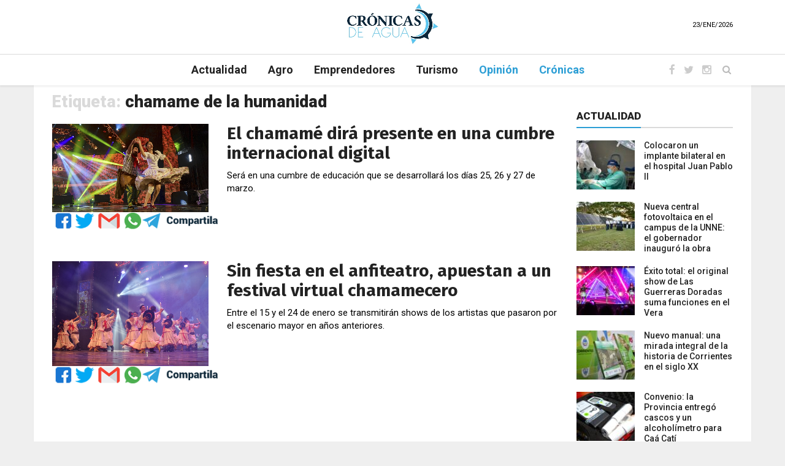

--- FILE ---
content_type: text/html; charset=UTF-8
request_url: https://cronicasdeagua.com/etiquetas/chamame-de-la-humanidad/
body_size: 53804
content:
<!doctype html>
<html>
<head>
  <meta charset="utf-8">
  <title>Crónicas del agua</title>
  <meta name='robots' content='max-image-preview:large' />
<link rel='dns-prefetch' href='//maps.googleapis.com' />
<link rel='dns-prefetch' href='//fonts.googleapis.com' />
<link rel='dns-prefetch' href='//s.w.org' />
<link rel='stylesheet' id='wp-block-library-css'  href='https://cronicasdeagua.com/wp-includes/css/dist/block-library/style.min.css?ver=711c6fc3d640520a2b0703489506a1d7' type='text/css' media='all' />
<link rel='stylesheet' id='bootstrap-css'  href='https://cronicasdeagua.com/wp-content/themes/cronicas-de-agua/plugins/bootstrap/css/bootstrap.min.css?ver=1.0' type='text/css' media='all' />
<link rel='stylesheet' id='font-awesome-css'  href='https://cronicasdeagua.com/wp-content/themes/cronicas-de-agua/plugins/font-awesome/css/font-awesome.min.css?ver=1.0' type='text/css' media='all' />
<link rel='stylesheet' id='customizer-css'  href='https://cronicasdeagua.com/wp-content/themes/cronicas-de-agua/css/customizer.css?ver=1.0' type='text/css' media='all' />
<link rel='stylesheet' id='style-css'  href='https://cronicasdeagua.com/wp-content/themes/cronicas-de-agua/style.css?ver=711c6fc3d640520a2b0703489506a1d7' type='text/css' media='all' />
<link rel='stylesheet' id='roboto-css'  href='https://fonts.googleapis.com/css?family=Roboto%3A100%2C300%2C300italic%2C400%2C400italic%2C500%2C700%2C700italic%2C900&#038;ver=711c6fc3d640520a2b0703489506a1d7' type='text/css' media='all' />
<link rel='stylesheet' id='noto-css'  href='https://fonts.googleapis.com/css?family=Noto+Serif%3A400%2C400italic%2C700%2C700italic&#038;ver=711c6fc3d640520a2b0703489506a1d7' type='text/css' media='all' />
<link rel='stylesheet' id='raleway-css'  href='https://fonts.googleapis.com/css?family=Raleway%3A900&#038;ver=711c6fc3d640520a2b0703489506a1d7' type='text/css' media='all' />
<link rel='stylesheet' id='fira-css'  href='https://fonts.googleapis.com/css?family=Fira+Sans%3A400%2C700&#038;ver=711c6fc3d640520a2b0703489506a1d7' type='text/css' media='all' />
<link rel='stylesheet' id='ralewayos-css'  href='https://fonts.googleapis.com/css?family=Fira+Sans%3A400%2C700%7COpen+Sans&#038;ver=711c6fc3d640520a2b0703489506a1d7' type='text/css' media='all' />
<link rel='stylesheet' id='addtoany-css'  href='https://cronicasdeagua.com/wp-content/plugins/add-to-any/addtoany.min.css?ver=1.15' type='text/css' media='all' />
<script type='text/javascript' src='https://cronicasdeagua.com/wp-content/themes/cronicas-de-agua/js/jquery-1.11.2.min.js?ver=1.11.2' id='jquery-js'></script>
<script type='text/javascript' src='https://cronicasdeagua.com/wp-content/plugins/add-to-any/addtoany.min.js?ver=1.1' id='addtoany-js'></script>
<script type='text/javascript' id='my_loadmore-js-extra'>
/* <![CDATA[ */
var misha_loadmore_params = {"ajaxurl":"https:\/\/cronicasdeagua.com\/wp-admin\/admin-ajax.php","posts":"{\"tag\":\"chamame-de-la-humanidad\",\"error\":\"\",\"m\":\"\",\"p\":0,\"post_parent\":\"\",\"subpost\":\"\",\"subpost_id\":\"\",\"attachment\":\"\",\"attachment_id\":0,\"name\":\"\",\"pagename\":\"\",\"page_id\":0,\"second\":\"\",\"minute\":\"\",\"hour\":\"\",\"day\":0,\"monthnum\":0,\"year\":0,\"w\":0,\"category_name\":\"\",\"cat\":\"\",\"tag_id\":224,\"author\":\"\",\"author_name\":\"\",\"feed\":\"\",\"tb\":\"\",\"paged\":0,\"meta_key\":\"\",\"meta_value\":\"\",\"preview\":\"\",\"s\":\"\",\"sentence\":\"\",\"title\":\"\",\"fields\":\"\",\"menu_order\":\"\",\"embed\":\"\",\"category__in\":[],\"category__not_in\":[],\"category__and\":[],\"post__in\":[],\"post__not_in\":[],\"post_name__in\":[],\"tag__in\":[],\"tag__not_in\":[],\"tag__and\":[],\"tag_slug__in\":[\"chamame-de-la-humanidad\"],\"tag_slug__and\":[],\"post_parent__in\":[],\"post_parent__not_in\":[],\"author__in\":[],\"author__not_in\":[],\"suppress_filters\":false,\"ignore_sticky_posts\":false,\"cache_results\":true,\"update_post_term_cache\":true,\"lazy_load_term_meta\":true,\"update_post_meta_cache\":true,\"post_type\":\"\",\"posts_per_page\":8,\"nopaging\":false,\"comments_per_page\":\"50\",\"no_found_rows\":false,\"order\":\"DESC\"}","current_page":"1","max_page":"1"};
/* ]]> */
</script>
<script type='text/javascript' src='https://cronicasdeagua.com/wp-content/themes/cronicas-de-agua/js/myloadmore.js?ver=711c6fc3d640520a2b0703489506a1d7' id='my_loadmore-js'></script>
<script type='text/javascript' id='my_loadmore_tag-js-extra'>
/* <![CDATA[ */
var misha_loadmore_params_tag = {"ajaxurl":"https:\/\/cronicasdeagua.com\/wp-admin\/admin-ajax.php","posts":"{\"tag\":\"chamame-de-la-humanidad\",\"error\":\"\",\"m\":\"\",\"p\":0,\"post_parent\":\"\",\"subpost\":\"\",\"subpost_id\":\"\",\"attachment\":\"\",\"attachment_id\":0,\"name\":\"\",\"pagename\":\"\",\"page_id\":0,\"second\":\"\",\"minute\":\"\",\"hour\":\"\",\"day\":0,\"monthnum\":0,\"year\":0,\"w\":0,\"category_name\":\"\",\"cat\":\"\",\"tag_id\":224,\"author\":\"\",\"author_name\":\"\",\"feed\":\"\",\"tb\":\"\",\"paged\":0,\"meta_key\":\"\",\"meta_value\":\"\",\"preview\":\"\",\"s\":\"\",\"sentence\":\"\",\"title\":\"\",\"fields\":\"\",\"menu_order\":\"\",\"embed\":\"\",\"category__in\":[],\"category__not_in\":[],\"category__and\":[],\"post__in\":[],\"post__not_in\":[],\"post_name__in\":[],\"tag__in\":[],\"tag__not_in\":[],\"tag__and\":[],\"tag_slug__in\":[\"chamame-de-la-humanidad\"],\"tag_slug__and\":[],\"post_parent__in\":[],\"post_parent__not_in\":[],\"author__in\":[],\"author__not_in\":[],\"suppress_filters\":false,\"ignore_sticky_posts\":false,\"cache_results\":true,\"update_post_term_cache\":true,\"lazy_load_term_meta\":true,\"update_post_meta_cache\":true,\"post_type\":\"\",\"posts_per_page\":8,\"nopaging\":false,\"comments_per_page\":\"50\",\"no_found_rows\":false,\"order\":\"DESC\"}","current_page":"1","max_page":"1"};
/* ]]> */
</script>
<script type='text/javascript' src='https://cronicasdeagua.com/wp-content/themes/cronicas-de-agua/js/myloadmore_tag.js?ver=711c6fc3d640520a2b0703489506a1d7' id='my_loadmore_tag-js'></script>
<script type='text/javascript' id='my_loadmore_cronicas-js-extra'>
/* <![CDATA[ */
var misha_loadmore_params_cronicas = {"ajaxurl":"https:\/\/cronicasdeagua.com\/wp-admin\/admin-ajax.php","posts":"{\"tag\":\"chamame-de-la-humanidad\",\"error\":\"\",\"m\":\"\",\"p\":0,\"post_parent\":\"\",\"subpost\":\"\",\"subpost_id\":\"\",\"attachment\":\"\",\"attachment_id\":0,\"name\":\"\",\"pagename\":\"\",\"page_id\":0,\"second\":\"\",\"minute\":\"\",\"hour\":\"\",\"day\":0,\"monthnum\":0,\"year\":0,\"w\":0,\"category_name\":\"\",\"cat\":\"\",\"tag_id\":224,\"author\":\"\",\"author_name\":\"\",\"feed\":\"\",\"tb\":\"\",\"paged\":0,\"meta_key\":\"\",\"meta_value\":\"\",\"preview\":\"\",\"s\":\"\",\"sentence\":\"\",\"title\":\"\",\"fields\":\"\",\"menu_order\":\"\",\"embed\":\"\",\"category__in\":[],\"category__not_in\":[],\"category__and\":[],\"post__in\":[],\"post__not_in\":[],\"post_name__in\":[],\"tag__in\":[],\"tag__not_in\":[],\"tag__and\":[],\"tag_slug__in\":[\"chamame-de-la-humanidad\"],\"tag_slug__and\":[],\"post_parent__in\":[],\"post_parent__not_in\":[],\"author__in\":[],\"author__not_in\":[],\"suppress_filters\":false,\"ignore_sticky_posts\":false,\"cache_results\":true,\"update_post_term_cache\":true,\"lazy_load_term_meta\":true,\"update_post_meta_cache\":true,\"post_type\":\"\",\"posts_per_page\":8,\"nopaging\":false,\"comments_per_page\":\"50\",\"no_found_rows\":false,\"order\":\"DESC\"}","current_page":"1","max_page":"1"};
/* ]]> */
</script>
<script type='text/javascript' src='https://cronicasdeagua.com/wp-content/themes/cronicas-de-agua/js/myloadmore_cronicas.js?ver=711c6fc3d640520a2b0703489506a1d7' id='my_loadmore_cronicas-js'></script>
<link rel="https://api.w.org/" href="https://cronicasdeagua.com/wp-json/" /><link rel="alternate" type="application/json" href="https://cronicasdeagua.com/wp-json/wp/v2/tags/224" />
<script data-cfasync="false">
window.a2a_config=window.a2a_config||{};a2a_config.callbacks=[];a2a_config.overlays=[];a2a_config.templates={};a2a_localize = {
	Share: "Share",
	Save: "Save",
	Subscribe: "Subscribe",
	Email: "Email",
	Bookmark: "Bookmark",
	ShowAll: "Show all",
	ShowLess: "Show less",
	FindServices: "Find service(s)",
	FindAnyServiceToAddTo: "Instantly find any service to add to",
	PoweredBy: "Powered by",
	ShareViaEmail: "Share via email",
	SubscribeViaEmail: "Subscribe via email",
	BookmarkInYourBrowser: "Bookmark in your browser",
	BookmarkInstructions: "Press Ctrl+D or \u2318+D to bookmark this page",
	AddToYourFavorites: "Add to your favorites",
	SendFromWebOrProgram: "Send from any email address or email program",
	EmailProgram: "Email program",
	More: "More&#8230;",
	ThanksForSharing: "Thanks for sharing!",
	ThanksForFollowing: "Thanks for following!"
};

a2a_config.num_services = 6;
a2a_config.prioritize = ["twitter","facebook","whatsapp","telegram","facebook_messenger","google_gmail"];
(function(d,s,a,b){a=d.createElement(s);b=d.getElementsByTagName(s)[0];a.async=1;a.src="https://static.addtoany.com/menu/page.js";b.parentNode.insertBefore(a,b);})(document,"script");
</script>

<!-- This site is using AdRotate v5.8.21 to display their advertisements - https://ajdg.solutions/ -->
<!-- AdRotate CSS -->
<style type="text/css" media="screen">
	.g { margin:0px; padding:0px; overflow:hidden; line-height:1; zoom:1; }
	.g img { height:auto; }
	.g-col { position:relative; float:left; }
	.g-col:first-child { margin-left: 0; }
	.g-col:last-child { margin-right: 0; }
	.g-1 { margin:0px width:100%; max-width:728px; height:100%; max-height:90px; }
	.g-1 { margin:0px;  width:100%; max-width:728px; height:100%; max-height:90px; }
	.g-2 { margin:0px width:100%; max-width:540px; height:100%; max-height:90px; }
	.g-3 { margin:0px width:100%; max-width:540px; height:100%; max-height:90px; }
	.g-4 { margin:0px width:100%; max-width:728px; height:100%; max-height:90px; }
	.g-5 { margin:0px width:100%; max-width:540px; height:100%; max-height:90px; }
	.g-6 { margin:0px width:100%; max-width:540px; height:100%; max-height:90px; }
	.g-7 { margin:0px;  width:100%; max-width:728px; height:100%; max-height:90px; }
	.g-8 { margin:0px width:100%; max-width:540px; height:100%; max-height:90px; }
	.g-10 { margin:0px width:100%; max-width:728px; height:100%; max-height:90px; }
	.g-9 { margin:0px width:100%; max-width:540px; height:100%; max-height:90px; }
	.g-11 { margin:0px width:100%; max-width:728px; height:100%; max-height:90px; }
	@media only screen and (max-width: 480px) {
		.g-col, .g-dyn, .g-single { width:100%; margin-left:0; margin-right:0; }
	}
</style>
<!-- /AdRotate CSS -->

		<style type="text/css" id="wp-custom-css">
			/*

.featured-header{
	margin:0!important;
	padding:0!important;
}

.featured-med{
	height: 230px;
-webkit-backface-visibility: hidden;
-webkit-perspective: 1000;
-webkit-transform: scale(1);
	position: relative;
background: #000;
overflow: hidden;
width: 100%;
}

/*

/* cooreccion en imagen */
/*
.featured-big a img{
	width:100%;
	height:auto;
}

.destacado-box-text-container-3,
.destacado-box-text-container-1,
.destacado-box-text-container,
.destacado-box-text-container-chico{
	z-index: 100;
	background-color:rgba(5,5,5,.8);
	
}

.destacado-box-text-container-3 h2,
.destacado-box-text-container-1 h2,
.destacado-box-text-container-chico h2,
.destacado-box-text-container h2{
	padding:10px;
	bottom: 0px;
	position:absolute;
	margin-bottom:0;
	background-color:rgba(5,5,5,.8);
	z-index:12;
	width:100%;
	color:#ffffff;
}

.destacado-box-text-container-3 h2,
.destacado-box-text-container-chico h2{
	font-size:1.2em;
}


.destacado-box-text-container-chico p{
	font-size:1em;
	line-height:1.2em;
}

.destacado-box-text-container p{
	font-size:1.2em;
	line-height:1.4em;
	
}

.destacado-box-text-container-1 p{
	position: relative;
	font-size:1.2em;
	line-height:1.4em;
}


.destacado-box-text-container-3 p{
	position: relative;
}

.destacado-box-text-container-3 p,
.destacado-box-text-container-1 p,
.destacado-box-text-container-chico p,
.destacado-box-text-container p{
	padding:0 10px 10px 10px;
	bottom: 0px;
	color: #ffffff;
	opacity:0;
	
}*/


/* inicia la magia del hover */
/*
.featured-med:hover .destacado-box-text-container-3,
.featured-big:hover .destacado-box-text-container-1,
.featured-small:hover .destacado-box-text-container-chico,
.featured-big:hover .destacado-box-text-container{
	position:absolute;
	bottom:0px;
}

.featured-med:hover .destacado-box-text-container-3 p,
.featured-big:hover .destacado-box-text-container-1 p,
.featured-small:hover .destacado-box-text-container-chico p,
.featured-big:hover .destacado-box-text-container p{
	opacity:1;
}

.featured-med:hover .destacado-box-text-container-3 h2,
.featured-big:hover .destacado-box-text-container-1 h2,
.featured-small:hover .destacado-box-text-container-chico h2,
.featured-big:hover .destacado-box-text-container h2{
	position:relative;
	background-color:transparent;
}
*/
/* fin la magia del hover */




/*
.image-overlay{
	display:none;
}

.omega {
    padding-right: 12px!important;
}
*/

/* rearmando efectos home */
/*
.featured-big .featured-header{
	padding: 0;
}*/
/* aparición */

/*
.featured-big:hover .destacado-box-text-container{
bottom: 0px!important;
}

.destacado-box-text-container {
	position: absolute;
	bottom: -169px;
	left: 0;
	right: 0;
	-o-transition: all .6s;
	 -moz-transition: all .6s;
	 -webkit-transition: all .6s;
	 -ms-transition: all .6s;
	 transition: all .6s;
	background-color:red;
	}

.destacado-box-text-container h2{
 padding:15px;
  margin:0;
  background: rgba(51, 51, 51, 0.8);
 color: #fff;
}*/

/* inicio codigo moreyra */
/*destacado*/
/*
.destacado-box {
	overflow: hidden;
}

.destacado-box img {
 -o-transition: all .8s;
  -moz-transition: all .8s;
  -webkit-transition: all .8s;
  -ms-transition: all .8s;
  transition: all .8s;
  margin:0 auto;
}

.destacado-box:hover img {
	opacity: 0.6;
	-o-transform: scale(1.25);
	 -moz-transform: scale(1.25);
	 -webkit-transform: scale(1.25);
	 -ms-transform: scale(1.25);
	 transform: scale(1.25);
	}
	
.destacado-box-text-container-chico {
	position: absolute;
	bottom: -84px;
	left: 0;
	right: 0;
	-o-transition: all .6s;
	 -moz-transition: all .6s;
	 -webkit-transition: all .6s;
	 -ms-transition: all .6s;
	 transition: all .6s;
	}
	
.destacado-box-text {
	background: rgba(51, 51, 51, 0.8);
	color: #fff;
	text-align: justify;
	padding: 0 20px 20px 20px;
	font-size: 1.3em;
	line-height: normal;
}

.destacado-box-text-chico {
	background: rgba(51, 51, 51, 0.8);
	color: #fff;
	text-align: justify;
	padding: 10px;
	font-size: 1em;
	line-height: normal;
}

.destacado-box:hover .destacado-box-text-container{
 bottom: 0;
  }
  
.destacado-box:hover .destacado-box-text-container-chico{
 bottom: 0;
  }
  


.destacado-box-text-container-chico h2{
 padding:10px;
	background: rgba(51, 51, 51, 0.8);
  color: #fff;
 font-size:1.2em;
}

.destacado-box-text p {
	text-align: center;
	margin: 0;
	padding: 5px 20px;
	font-size: 21px;
	line-height: 32px;
	cursor: pointer;
}

.destacado-box-text-chico p {
	text-align: center;
	margin: 0;
	padding: 5px 20px;
	font-size: 21px;
	line-height: 32px;
	cursor: pointer;
}
*/
/* fin codigo moreyra */ 
/*
.featured-header{
	padding:0;
}



.destacado-box-text-container-1{
    bottom: -85px!important;
    position: absolute;
  background: rgba(51, 51, 51, 0.8);
}

.destacado-box-text-container-chico {
    bottom: -62px!important;
    -o-transition: all .2s;
    -moz-transition: all .2s;
    -webkit-transition: all .6s;
    -ms-transition: all .2s;
    transition: all .2s;
}

.destacado-box-text-container-3 h2{
    bottom: -85px!important;
    position: absolute;
  background: rgba(51, 51, 51, 0.8);
}

.destacado-box-text-container-3 h2{
	font-size:27px;
	line-height:29px;
}

.destacado-box-text-container-1 h2{
	padding: 15px 15px 0px 15px;
	color: #fff;
}

.destacado-box-text-container-1 p {
	padding: 15px;
  font-size:1.1em;
	line-height:1.15em;
 color: #fff;
}
 
.destacado-box-text-container-1 h2,
.destacado-box h2,
.destacado-box-text-container-chico h2{
	margin:0;
	opacity:1!important;
	filter: alpha(opacity=100);
	-moz-opacity:1;
	-khtml-opacity: 1;
}
.destacado-box-text-container-1 p,
.destacado-box p,
.destacado-box-text-container-chico p{
	opacity:1!important;
	filter: alpha(opacity=100);
	-moz-opacity:1;
	-khtml-opacity: 1;
}


.destacado-box-text-chico{
	padding-top:0!important;
}

.destacado-box:hover img {
    opacity: 0.6;
    -o-transform: scale(1)!important;
    -moz-transform: scale(1)!important;
    -webkit-transform: scale(1)!important;
    -ms-transform: scale(1)!important;
    transform: scale(1)!important;
}

.destacado-box:hover .destacado-box-text-container-chico {
    bottom: 0!important;
}
*/

	.aviso-video{
		width: 728px;
		height: 90px;
	}

	.columna-lateral video,
	.aviso-video video{
		display: block;
		margin: auto;
		height: auto;
		max-height: 100%;
	}
	.columna-lateral{

	}

.a2a_more { display: none !important; }

a.addtoany_share img {
	width: 85%;
}

.header-big .main-wrapper,
.header-style3 .main-wrapper {
    padding-top: 120px;
}

.main-body{
	margin-top: 30px;
}
.main-content{
    margin-top: 0px;
}

.parallax-wrapper .page-header {
    margin-top: 150px;
}

.extracto-cronica{
	margin: 10px auto!important;
}

.logo-nuevo img{
	max-width: 150px;
}

.widget {
    margin-bottom: 20px;
}

.mm-menu.mm-theme-dark {
  background: #0D283B;
}

.mm-listview li a{
	color:#ffffff!important;
}

.contenedor-cuerpo{
    padding-top: 0!important;
}


.imagen-sola {
    margin: 10px auto;

}

@media (max-width: 767px) {
  .page-wrapper, 
  .page-wrapper .parallax-wrapper, 
  .page-wrapper .parallax-box{
    height: 200px;
  }

	.parallax-wrapper .page-header {
    margin-top: 145px;
		font-size: .9em !important;
		line-height: 1.1em;
	}
	
	.mid-wrapper {
    margin: 5px auto;
	}
/*	
	.header-big .main-wrapper {
    padding-top: 0px;
	}
	*/
	.yotu-videos .post-content ul {
    margin-left: 0px !important;
}
	
}
@media (max-width: 600px) {
	#wpadminbar {
  	  position: fixed;
	}
	
	.featured-cuatrocol-top{
		margin: 10px auto;
	}

	.parallax-wrapper .page-header {
    font-size: .9em !important;
    line-height: 1.1em;
	}
	
	.parallax-wrapper .post-title {
    font-size: 1.3em;
    line-height: 1.1em;
}
	
	
}		</style>
		
<!-- START - Open Graph and Twitter Card Tags 3.1.1 -->
 <!-- Facebook Open Graph -->
  <meta property="og:locale" content="es_ES"/>
  <meta property="og:site_name" content="Crónicas del agua"/>
  <meta property="og:title" content="chamame de la humanidad"/>
  <meta property="og:url" content="https://cronicasdeagua.com/etiquetas/chamame-de-la-humanidad/"/>
  <meta property="og:type" content="article"/>
  <meta property="og:description" content="Otro sitio realizado por Terciar.ar"/>
 <!-- Google+ / Schema.org -->
  <meta itemprop="name" content="chamame de la humanidad"/>
  <meta itemprop="headline" content="chamame de la humanidad"/>
  <meta itemprop="description" content="Otro sitio realizado por Terciar.ar"/>
  <!--<meta itemprop="publisher" content="Crónicas del agua"/>--> <!-- To solve: The attribute publisher.itemtype has an invalid value -->
 <!-- Twitter Cards -->
  <meta name="twitter:title" content="chamame de la humanidad"/>
  <meta name="twitter:url" content="https://cronicasdeagua.com/etiquetas/chamame-de-la-humanidad/"/>
  <meta name="twitter:description" content="Otro sitio realizado por Terciar.ar"/>
  <meta name="twitter:card" content="summary_large_image"/>
  <meta name="twitter:site" content="@cronicasdeagua"/>
 <!-- SEO -->
 <!-- Misc. tags -->
 <!-- is_tag -->
<!-- END - Open Graph and Twitter Card Tags 3.1.1 -->
	
  <meta name="keywords" content="Terciar.ar">
  <meta name="description" content="Crónicas del agua">
  <meta name="author" content="Crónicas del agua">
  <meta class="viewport" name="viewport" content="width=device-width, initial-scale=1.0">
  <meta http-equiv="X-UA-Compatible" content="IE=edge">
  <!-- Favicon -->
  <!--link rel="shortcut icon" href="img/favicon/favicon.ico" type="image/x-icon" />
  <link rel="apple-touch-icon" sizes="57x57" href="img/favicon/apple-touch-icon-57x57.png">
  <link rel="apple-touch-icon" sizes="60x60" href="img/favicon/apple-touch-icon-60x60.png">
  <link rel="apple-touch-icon" sizes="72x72" href="img/favicon/apple-touch-icon-72x72.png">
  <link rel="apple-touch-icon" sizes="76x76" href="img/favicon/apple-touch-icon-76x76.png">
  <link rel="apple-touch-icon" sizes="114x114" href="img/favicon/apple-touch-icon-114x114.png">
  <link rel="apple-touch-icon" sizes="120x120" href="img/favicon/apple-touch-icon-120x120.png">
  <link rel="apple-touch-icon" sizes="144x144" href="img/favicon/apple-touch-icon-144x144.png">
  <link rel="apple-touch-icon" sizes="152x152" href="img/favicon/apple-touch-icon-152x152.png">
  <link rel="apple-touch-icon" sizes="180x180" href="img/favicon/apple-touch-icon-180x180.png">
  <link rel="icon" type="image/png" href="img/favicon/favicon-16x16.png" sizes="16x16">
  <link rel="icon" type="image/png" href="img/favicon/favicon-32x32.png" sizes="32x32">
  <link rel="icon" type="image/png" href="img/favicon/favicon-96x96.png" sizes="96x96">
  <link rel="icon" type="image/png" href="img/favicon/android-chrome-192x192.png" sizes="192x192"-->

  <!-- Google Fonts -->
  <!--link href="http://fonts.googleapis.com/css?family=Roboto:100,300,300italic,400,400italic,500,700,700italic,900" rel="stylesheet" type="text/css">
  <link href="http://fonts.googleapis.com/css?family=Noto+Serif:400,400italic,700,700italic" rel="stylesheet" type="text/css">
  <link href="http://fonts.googleapis.com/css?family=Raleway:900" rel="stylesheet" type="text/css"-->
  
  <!--[if lt IE 9]>
    <script src="https://oss.maxcdn.com/libs/html5shiv/3.7.0/html5shiv.js"></script>
    <script src="https://oss.maxcdn.com/libs/respond.js/1.4.2/respond.min.js"></script>
  <![endif]-->
	<!-- inicio agregado adsence -->
<script async src="https://pagead2.googlesyndication.com/pagead/js/adsbygoogle.js"></script>
<script>
  (adsbygoogle = window.adsbygoogle || []).push({
    google_ad_client: "ca-pub-7874163318003185",
    enable_page_level_ads: true
  });
</script>
	<!-- fin agregado adsence -->
<style>
.timeContainer{
font-size: 11px;
float: right;
margin-top: -40px;
}
</style>
	
</head>
<body class="fixed-header">
<div id="main" class="header-big">
  <header class="header-wrapper clearfix">
	<div class="header-mid">
      <div class="container">
        <div class="mag-content">
          <div class="row">
            <div class="col-md-12">
              <div class="header-mid-wrapper text-center clearfix">
                <div class="mid-logo-wrapper">
                  <a class="logo-nuevo" href="https://cronicasdeagua.com" title="Crónicas de agua" rel="home">
                    <img src="https://cronicasdeagua.com/wp-content/uploads/2019/04/logo-cronicas-menu.jpg">
                  </a><!-- .logo -->
                  <!--<p class="logo-description">Fully Responsive Magazine Template</p> -->
				  <p class="logo-description">
                  <div class="timeContainer">
                     <div class="time">
                        <div id="timeLocation"></div>
                     </div>
                  </div>
                  </p>
                </div>
              </div>
            </div>
          </div>
        </div>
      </div>
    </div><!-- .header-mid -->
	
	<div class="header text-center" id="header">
      <div class="container">
        <div class="mag-content">
          <div class="row">
            <div class="col-md-12">
                          <!-- Mobile Menu Button -->
            <a class="navbar-toggle collapsed" id="nav-button" href="#mobile-nav">
              <span class="icon-bar"></span>
              <span class="icon-bar"></span>
              <span class="icon-bar"></span>
              <span class="icon-bar"></span>
            </a><!-- .navbar-toggle -->

            <!-- Main Nav Wrapper -->
            <nav class="navbar mega-menu">
              <a class="logo logo-nuevo-en-menu" href="https://cronicasdeagua.com" title="Crónicas de agua" rel="home">
                <img src="https://cronicasdeagua.com/wp-content/uploads/2019/04/logo-cronicas-menu.jpg">  
              </a><!-- .logo -->
              
              <!-- Navigation Menu -->
              <div class="navbar-collapse collapse">
                <ul class="nav navbar-nav">
                  <ul id="menu-menu-principal" class="nav navbar-nav"><li id="menu-item-212" class="nav-item menu-item menu-item-type-taxonomy menu-item-object-category menu-item-212"><a title="Actualidad" href="https://cronicasdeagua.com/secciones/actualidad/" class="nav-link">Actualidad</a></li>
<li id="menu-item-27" class="nav-item menu-item menu-item-type-taxonomy menu-item-object-category menu-item-27"><a title="Agro" href="https://cronicasdeagua.com/secciones/agro/" class="nav-link">Agro</a></li>
<li id="menu-item-29" class="nav-item menu-item menu-item-type-taxonomy menu-item-object-category menu-item-29"><a title="Emprendedores" href="https://cronicasdeagua.com/secciones/emprendedores/" class="nav-link">Emprendedores</a></li>
<li id="menu-item-31" class="nav-item menu-item menu-item-type-taxonomy menu-item-object-category menu-item-31"><a title="Turismo" href="https://cronicasdeagua.com/secciones/turismo/" class="nav-link">Turismo</a></li>
<li id="menu-item-218" class="nav-item menu-item menu-item-type-taxonomy menu-item-object-category menu-item-218"><a title="Opinión" href="https://cronicasdeagua.com/secciones/opinion/" class="nav-link">Opinión</a></li>
<li id="menu-item-32" class="nav-item menu-item menu-item-type-custom menu-item-object-custom menu-item-32"><a title="Crónicas" href="https://cronicasdeagua.com/cronicas" class="nav-link">Crónicas</a></li>
</ul>                  
                </ul><!-- .nav .navbar-nav -->
              </div><!-- .navbar-collapse -->              <!-- End Navigation Menu -->

              <div class="header-right">
                <div class="social-icons">
                  <a href="https://www.facebook.com/cronicasdeagua/" target="_blank" data-toggle="tooltip" data-placement="bottom" title="Facebook"><i class="fa fa-facebook fa-lg"></i></a>
                  <a href="https://twitter.com/cronicasdeagua " target="_blank" data-toggle="tooltip" data-placement="bottom" title="Twitter"><i class="fa fa-twitter fa-lg"></i></a>
                  <a href="https://www.instagram.com/cronicasdeaguaok/" target="_blank" data-toggle="tooltip" data-placement="bottom" title="Instagram"><i class="fa fa-instagram fa-lg"></i></a>
                  <!-- Only for Fixed Sidebar Layout -->
                  <a href="#" class="fixed-button navbar-toggle" id="fixed-button">
                    <i></i>
                    <i></i>
                    <i></i>
                    <i></i>
                  </a><!-- .fixed-button -->
                </div><!-- .social-icons -->
              </div><!-- .header-right -->

            </nav><!-- .navbar -->

            <div id="sb-search" class="sb-search">
              <form role="form" method="get" id="searchform" action="https://cronicasdeagua.com/">
                <input class="sb-search-input" placeholder="Texto para buscar..." type="text" value="" name="s" id="s">
                <input class="sb-search-submit" type="submit" value="">
                <span class="sb-icon-search fa fa-search" data-toggle="tooltip" data-placement="bottom" title="Search"></span>
              </form>
			  
			  
			  
            </div><!-- .sb-search -->            </div>
          </div>
        </div>
      </div>
    </div><!-- .header -->
	
	
    
  </header><!-- .header-wrapper -->	  <div class="container main-wrapper">
<!-- End Main Banner -->
    <div class="main-content mag-content clearfix">
	      <div class="row blog-content">
        <div class="col-md-9">
          <h3 class="tag-title">Etiqueta: <span>chamame de la humanidad</span></h3>
		  <div class=" tutorial_list">
            						<article class="simple-post simple-big clearfix">  
							<div class="simple-thumb">
								<a href="https://cronicasdeagua.com/el-chamame-dira-presente-en-una-cumbre-internacional-digital/"><img width="1004" height="565" src="https://cronicasdeagua.com/wp-content/uploads/2021/01/chamamee.jpg" class="img-responsive wp-post-image" alt="" loading="lazy" srcset="https://cronicasdeagua.com/wp-content/uploads/2021/01/chamamee.jpg 1004w, https://cronicasdeagua.com/wp-content/uploads/2021/01/chamamee-300x169.jpg 300w, https://cronicasdeagua.com/wp-content/uploads/2021/01/chamamee-768x432.jpg 768w" sizes="(max-width: 1004px) 100vw, 1004px" /></a>
							</div>
							<header>
								<h3><a href="https://cronicasdeagua.com/el-chamame-dira-presente-en-una-cumbre-internacional-digital/">El chamamé dirá presente en una cumbre internacional digital</a></h3>
								<p class="excerpt"><p>Será en una cumbre de educación que se desarrollará los días 25, 26 y 27 de marzo.</p>
<div class="addtoany_share_save_container addtoany_content addtoany_content_bottom"><div class="a2a_kit a2a_kit_size_32 addtoany_list" data-a2a-url="https://cronicasdeagua.com/el-chamame-dira-presente-en-una-cumbre-internacional-digital/" data-a2a-title="El chamamé dirá presente en una cumbre internacional digital"><a class="a2a_dd addtoany_share_save addtoany_share" href="https://www.addtoany.com/share"><img src="https://cronicasdeagua.com/wp-content/uploads/2019/07/compartila.png" alt="Share"></a></div></div></p>
							</header>
						</article>
											<article class="simple-post simple-big clearfix">  
							<div class="simple-thumb">
								<a href="https://cronicasdeagua.com/sin-fiesta-en-el-anfiteatro-programan-un-festival-virtual-chamamecero/"><img width="800" height="535" src="https://cronicasdeagua.com/wp-content/uploads/2021/01/chamamesi.jpg" class="img-responsive wp-post-image" alt="" loading="lazy" srcset="https://cronicasdeagua.com/wp-content/uploads/2021/01/chamamesi.jpg 800w, https://cronicasdeagua.com/wp-content/uploads/2021/01/chamamesi-300x201.jpg 300w, https://cronicasdeagua.com/wp-content/uploads/2021/01/chamamesi-768x514.jpg 768w" sizes="(max-width: 800px) 100vw, 800px" /></a>
							</div>
							<header>
								<h3><a href="https://cronicasdeagua.com/sin-fiesta-en-el-anfiteatro-programan-un-festival-virtual-chamamecero/">Sin fiesta en el anfiteatro, apuestan a un festival virtual chamamecero</a></h3>
								<p class="excerpt"><p>Entre el 15 y el 24 de enero se transmitirán shows de los artistas que pasaron por el escenario mayor en años anteriores.</p>
<div class="addtoany_share_save_container addtoany_content addtoany_content_bottom"><div class="a2a_kit a2a_kit_size_32 addtoany_list" data-a2a-url="https://cronicasdeagua.com/sin-fiesta-en-el-anfiteatro-programan-un-festival-virtual-chamamecero/" data-a2a-title="Sin fiesta en el anfiteatro, apuestan a un festival virtual chamamecero"><a class="a2a_dd addtoany_share_save addtoany_share" href="https://www.addtoany.com/share"><img src="https://cronicasdeagua.com/wp-content/uploads/2019/07/compartila.png" alt="Share"></a></div></div></p>
							</header>
						</article>
										<div class="row">
					 <div id="misha_loadmorez"></div>						<div class="col-md-12">
													</div>
					</div>
					
			 </div>		
        </div>
        <div class="col-md-3" data-stickycolumn>
   <aside class="sidebar clearfix">
	  <div class="widget reviewwidget">
		 <!-- Either there are no banners, they are disabled or none qualified for this location! -->	  </div>
      <div class="widget tabwidget">
         <ul class="nav nav-tabs" role="tablist" id="widget-tab">
            <li role="presentation" class="active"><a href="#tab-popular" aria-controls="tab-popular" role="tab" data-toggle="tab">Actualidad</a></li>
         </ul>
         <div class="tab-content">
            <div role="tabpanel" class="tab-pane active" id="tab-popular">
								<article class="widget-post clearfix">
						<div class="simple-thumb">
						   <a href="https://cronicasdeagua.com/colocaron-un-implante-bilateral-en-el-hospital-juan-pablo-ii/">
							<img width="95" height="80" src="https://cronicasdeagua.com/wp-content/uploads/2025/12/implante-95x80.jpg" class="img-responsive wp-post-image" alt="" loading="lazy" />						   </a>
						</div>
						<header>
						   <h3>
							  <a href="https://cronicasdeagua.com/colocaron-un-implante-bilateral-en-el-hospital-juan-pablo-ii/">Colocaron un implante bilateral en el hospital Juan Pablo II</a>
						   </h3>
						</header>
					</article>
									<article class="widget-post clearfix">
						<div class="simple-thumb">
						   <a href="https://cronicasdeagua.com/nueva-central-fotovoltaica-en-el-campus-de-la-unne-el-gobernador-inauguro-la-obra/">
							<img width="95" height="80" src="https://cronicasdeagua.com/wp-content/uploads/2025/12/unne-valdes-95x80.jpg" class="img-responsive wp-post-image" alt="" loading="lazy" />						   </a>
						</div>
						<header>
						   <h3>
							  <a href="https://cronicasdeagua.com/nueva-central-fotovoltaica-en-el-campus-de-la-unne-el-gobernador-inauguro-la-obra/">Nueva central fotovoltaica en el campus de la UNNE: el gobernador inauguró la obra</a>
						   </h3>
						</header>
					</article>
									<article class="widget-post clearfix">
						<div class="simple-thumb">
						   <a href="https://cronicasdeagua.com/exito-total-el-original-show-de-las-guerreras-doradas-suma-funciones-en-el-vera/">
							<img width="95" height="80" src="https://cronicasdeagua.com/wp-content/uploads/2025/12/Las-Guerreras-95x80.jpg" class="img-responsive wp-post-image" alt="" loading="lazy" />						   </a>
						</div>
						<header>
						   <h3>
							  <a href="https://cronicasdeagua.com/exito-total-el-original-show-de-las-guerreras-doradas-suma-funciones-en-el-vera/">Éxito total: el original show de Las Guerreras Doradas suma funciones en el Vera</a>
						   </h3>
						</header>
					</article>
									<article class="widget-post clearfix">
						<div class="simple-thumb">
						   <a href="https://cronicasdeagua.com/nuevo-manual-una-mirada-integral-de-la-historia-de-corrientes-en-el-siglo-xx/">
							<img width="95" height="80" src="https://cronicasdeagua.com/wp-content/uploads/2025/11/libro-corrientes-95x80.jpg" class="img-responsive wp-post-image" alt="" loading="lazy" />						   </a>
						</div>
						<header>
						   <h3>
							  <a href="https://cronicasdeagua.com/nuevo-manual-una-mirada-integral-de-la-historia-de-corrientes-en-el-siglo-xx/">Nuevo manual: una mirada integral de la historia de Corrientes en el siglo XX</a>
						   </h3>
						</header>
					</article>
									<article class="widget-post clearfix">
						<div class="simple-thumb">
						   <a href="https://cronicasdeagua.com/convenio-la-provincia-entrego-cascos-y-un-alcoholimetro-para-caa-cati/">
							<img width="95" height="80" src="https://cronicasdeagua.com/wp-content/uploads/2025/11/alcoholimetro-95x80.jpg" class="img-responsive wp-post-image" alt="" loading="lazy" />						   </a>
						</div>
						<header>
						   <h3>
							  <a href="https://cronicasdeagua.com/convenio-la-provincia-entrego-cascos-y-un-alcoholimetro-para-caa-cati/">Convenio: la Provincia entregó cascos y un alcoholímetro para Caá Catí</a>
						   </h3>
						</header>
					</article>
									<article class="widget-post clearfix">
						<div class="simple-thumb">
						   <a href="https://cronicasdeagua.com/chagas-la-ops-destaco-el-trabajo-de-la-salud-publica-en-corrientes/">
							<img width="95" height="80" src="https://cronicasdeagua.com/wp-content/uploads/2025/11/ops-chagas-95x80.jpg" class="img-responsive wp-post-image" alt="" loading="lazy" />						   </a>
						</div>
						<header>
						   <h3>
							  <a href="https://cronicasdeagua.com/chagas-la-ops-destaco-el-trabajo-de-la-salud-publica-en-corrientes/">Chagas: la OPS destacó el trabajo de la salud pública en Corrientes</a>
						   </h3>
						</header>
					</article>
				            </div>
            <!-- Popular posts -->
         </div>
      </div>
	  <div class="widget reviewwidget">
		<a href="https://cronicasdeagua.com/cronica-en-videos/" target="_self">
			<img src="https://cronicasdeagua.com/wp-content/uploads/2019/06/conicaenvideos.jpg" class="img-responsive">
		</a>
	  </div>
      <div class="widget reviewwidget">
         <h3 class="block-title"><span>Más leídas</span></h3>
         						<article class="widget-post clearfix">
							<div class="simple-thumb">
							   <a href="https://cronicasdeagua.com/dulce-de-mamon-el-dulce-sabor-de-lo-nuestro/">
								<img width="95" height="80" src="https://cronicasdeagua.com/wp-content/uploads/2019/12/Dulce_de_Mamón_Paraguay-95x80.jpg" class="img-responsive wp-post-image" alt="" loading="lazy" />							   </a>
							</div>
							<header>
							   <h3>
								  <a href="https://cronicasdeagua.com/dulce-de-mamon-el-dulce-sabor-de-lo-nuestro/">Mamón en almíbar: el dulce sabor de lo nuestro</a>
							   </h3>
							</header>
						</article>
								<article class="widget-post clearfix">
							<div class="simple-thumb">
							   <a href="https://cronicasdeagua.com/dayana-reichembach-no-soy-consciente-del-alcance-de-mi-exposicion/">
								<img width="95" height="80" src="https://cronicasdeagua.com/wp-content/uploads/2019/12/77410278_2428264737438810_1989131214568554496_o-95x80.jpg" class="img-responsive wp-post-image" alt="" loading="lazy" />							   </a>
							</div>
							<header>
							   <h3>
								  <a href="https://cronicasdeagua.com/dayana-reichembach-no-soy-consciente-del-alcance-de-mi-exposicion/">Dayana Reichembach: “No soy consciente del alcance de mi exposición”</a>
							   </h3>
							</header>
						</article>
								<article class="widget-post clearfix">
							<div class="simple-thumb">
							   <a href="https://cronicasdeagua.com/banco-de-pelucas-corrientes-cuando-la-solidaridad-alivia/">
								<img width="95" height="80" src="https://cronicasdeagua.com/wp-content/uploads/2019/10/WhatsApp-Image-2019-10-21-at-7.58.52-PM-95x80.jpeg" class="img-responsive wp-post-image" alt="" loading="lazy" />							   </a>
							</div>
							<header>
							   <h3>
								  <a href="https://cronicasdeagua.com/banco-de-pelucas-corrientes-cuando-la-solidaridad-alivia/">Banco de pelucas Corrientes: cuando la solidaridad alivia</a>
							   </h3>
							</header>
						</article>
								<article class="widget-post clearfix">
							<div class="simple-thumb">
							   <a href="https://cronicasdeagua.com/por-que-volveria-a-usar-reloj/">
								<img width="95" height="80" src="https://cronicasdeagua.com/wp-content/uploads/2020/01/WhatsApp-Image-2020-01-08-at-19.24.04-95x80.jpeg" class="img-responsive wp-post-image" alt="" loading="lazy" />							   </a>
							</div>
							<header>
							   <h3>
								  <a href="https://cronicasdeagua.com/por-que-volveria-a-usar-reloj/">¿Por qué volvería a usar reloj?</a>
							   </h3>
							</header>
						</article>
		      </div>
      <!-- End review widget -->
   </aside>
</div>     
      </div>
    </div>
  </div>
<!-- Footer -->
<footer class="footer source-org vcard copyright clearfix" id="footer" role="contentinfo">
  <div class="footer-main">
    <div class="fixed-main">
      <div class="container">
        <div class="mag-content">
          <div class="row">
            <div class="col-md-4">
              <div class="footer-block clearfix">
                <p class="clearfix p-del-logo">
                  <!-- <a class="logo" href="index.html" title="Admag - Responsive magazine HTML Template" rel="home"> -->
                     <img src="https://cronicasdeagua.com/wp-content/themes/cronicas-de-agua/images/logo-cronicas-menu.jpg" class="img-responsive logo-cronicas-pie">
                  <!--</a> .logo -->
                </p>
                <p class="description">
                 <span class="site-name-foo"> Crónicas de agua</span><br>
                 <span class="site-mail-foo">redaccion@cronicasdeagua.com</span>
                </p>
                <ul class="social-list clearfix">
                  <li class="social-facebook">
                    <a href="https://www.facebook.com/cronicasdeagua/" data-toggle="tooltip" data-placement="top" title="" data-original-title="Facebook">
                      <i class="fa fa-facebook"></i>
                    </a>
                  </li>
                  <li class="social-twitter" data-toggle="tooltip" data-placement="top" title="" data-original-title="Twitter">
                    <a href="https://twitter.com/cronicasdeagua" target="_blank">
                      <i class="fa fa-twitter"></i>
                    </a>
                  </li>

                  <li class="social-youtube">
                    <a href="https://www.youtube.com/channel/UC5KCUlqNORCMn-iFUQTclTg" target="_blank" data-toggle="tooltip" data-placement="top" title="" data-original-title="Youtube">
                      <i class="fa fa-youtube"></i>
                    </a>
                  </li>
                  <li class="social-instagram">
                    <a href="https://www.instagram.com/cronicasdeaguaok/" target="_blank" data-toggle="tooltip" data-placement="bottom" title="" data-original-title="Instagram">
                      <i class="fa fa-instagram"></i>
                    </a>
                  </li>

                </ul>
              </div><!-- Footer Block -->
            </div>
				
            <!--div class="col-md-4">
              <div class="footer-block clearfix columna-2-pie">
                <img src="https://cronicasdeagua.com/wp-content/uploads/2019/01/nuevologo-fondo-0-blanco.png" class="img-responsive logo-fondo" >

                <ul class="footer-menu enlases-del-pie">
                  <li>
                    <a href="#">
                      CDA
                    </a>
                  </li>
                  <li>
                    <a href="#">
                      Staff
                    </a>
                  </li>
                  <li>
                    <a href="#">
                      Colaboradores
                    </a>
                  </li>
                  <li>
                    <a href="#">
                      Política de privacidad
                    </a>
                  </li>
                </ul>
              </div>
            </div-->
			
			<div class="col-md-8">
              <div class="footer-block clearfix">
                <!-- <h3 class="footer-title pull-right">Etiquetas</h3> -->
				<!-- 
                <ul class="tags-widget">
				   <li><a href="https://cronicasdeagua.com/etiquetas/arte/" class="tag-cloud-link tag-link-56 tag-link-position-1" style="font-size: 10pt;">Arte</a></li><li><a href="https://cronicasdeagua.com/etiquetas/bajante/" class="tag-cloud-link tag-link-169 tag-link-position-2" style="font-size: 10pt;">bajante</a></li><li><a href="https://cronicasdeagua.com/etiquetas/bella-vista/" class="tag-cloud-link tag-link-46 tag-link-position-3" style="font-size: 10pt;">Bella Vista</a></li><li><a href="https://cronicasdeagua.com/etiquetas/chamame/" class="tag-cloud-link tag-link-107 tag-link-position-4" style="font-size: 10pt;">Chamamé</a></li><li><a href="https://cronicasdeagua.com/etiquetas/coronavirus/" class="tag-cloud-link tag-link-109 tag-link-position-5" style="font-size: 10pt;">Coronavirus</a></li><li><a href="https://cronicasdeagua.com/etiquetas/corrientes/" class="tag-cloud-link tag-link-14 tag-link-position-6" style="font-size: 10pt;">corrientes</a></li><li><a href="https://cronicasdeagua.com/etiquetas/covid/" class="tag-cloud-link tag-link-125 tag-link-position-7" style="font-size: 10pt;">covid</a></li><li><a href="https://cronicasdeagua.com/etiquetas/covid-19/" class="tag-cloud-link tag-link-251 tag-link-position-8" style="font-size: 10pt;">covid 19</a></li><li><a href="https://cronicasdeagua.com/etiquetas/cucaicor/" class="tag-cloud-link tag-link-181 tag-link-position-9" style="font-size: 10pt;">cucaicor</a></li><li><a href="https://cronicasdeagua.com/etiquetas/cultura/" class="tag-cloud-link tag-link-58 tag-link-position-10" style="font-size: 10pt;">Cultura</a></li><li><a href="https://cronicasdeagua.com/etiquetas/desarrollo-social/" class="tag-cloud-link tag-link-213 tag-link-position-11" style="font-size: 10pt;">desarrollo social</a></li><li><a href="https://cronicasdeagua.com/etiquetas/donacion-de-organos/" class="tag-cloud-link tag-link-182 tag-link-position-12" style="font-size: 10pt;">donación de órganos</a></li><li><a href="https://cronicasdeagua.com/etiquetas/educacion/" class="tag-cloud-link tag-link-77 tag-link-position-13" style="font-size: 10pt;">Educación</a></li><li><a href="https://cronicasdeagua.com/etiquetas/emprendedores/" class="tag-cloud-link tag-link-88 tag-link-position-14" style="font-size: 10pt;">Emprendedores</a></li><li><a href="https://cronicasdeagua.com/etiquetas/feria-del-libro/" class="tag-cloud-link tag-link-423 tag-link-position-15" style="font-size: 10pt;">feria del libro</a></li><li><a href="https://cronicasdeagua.com/etiquetas/gustavo-valdes/" class="tag-cloud-link tag-link-329 tag-link-position-16" style="font-size: 10pt;">Gustavo Valdés</a></li><li><a href="https://cronicasdeagua.com/etiquetas/hisopado/" class="tag-cloud-link tag-link-252 tag-link-position-17" style="font-size: 10pt;">hisopado</a></li><li><a href="https://cronicasdeagua.com/etiquetas/ibera/" class="tag-cloud-link tag-link-84 tag-link-position-18" style="font-size: 10pt;">Iberá</a></li><li><a href="https://cronicasdeagua.com/etiquetas/obras/" class="tag-cloud-link tag-link-121 tag-link-position-19" style="font-size: 10pt;">obras</a></li><li><a href="https://cronicasdeagua.com/etiquetas/pandemia/" class="tag-cloud-link tag-link-126 tag-link-position-20" style="font-size: 10pt;">pandemia</a></li><li><a href="https://cronicasdeagua.com/etiquetas/parque-industrial/" class="tag-cloud-link tag-link-193 tag-link-position-21" style="font-size: 10pt;">parque industrial</a></li><li><a href="https://cronicasdeagua.com/etiquetas/patrimonio/" class="tag-cloud-link tag-link-120 tag-link-position-22" style="font-size: 10pt;">patrimonio</a></li><li><a href="https://cronicasdeagua.com/etiquetas/pavimento/" class="tag-cloud-link tag-link-258 tag-link-position-23" style="font-size: 10pt;">pavimento</a></li><li><a href="https://cronicasdeagua.com/etiquetas/rio-parana/" class="tag-cloud-link tag-link-176 tag-link-position-24" style="font-size: 10pt;">río paraná</a></li><li><a href="https://cronicasdeagua.com/etiquetas/salud/" class="tag-cloud-link tag-link-25 tag-link-position-25" style="font-size: 10pt;">Salud</a></li><li><a href="https://cronicasdeagua.com/etiquetas/salud-publica/" class="tag-cloud-link tag-link-482 tag-link-position-26" style="font-size: 10pt;">salud pública</a></li><li><a href="https://cronicasdeagua.com/etiquetas/tendencias/" class="tag-cloud-link tag-link-38 tag-link-position-27" style="font-size: 10pt;">Tendencias</a></li><li><a href="https://cronicasdeagua.com/etiquetas/testeo/" class="tag-cloud-link tag-link-250 tag-link-position-28" style="font-size: 10pt;">testeo</a></li><li><a href="https://cronicasdeagua.com/etiquetas/turismo/" class="tag-cloud-link tag-link-10 tag-link-position-29" style="font-size: 10pt;">turismo</a></li><li><a href="https://cronicasdeagua.com/etiquetas/unne/" class="tag-cloud-link tag-link-112 tag-link-position-30" style="font-size: 10pt;">unne</a></li><li><a href="https://cronicasdeagua.com/etiquetas/vacuna/" class="tag-cloud-link tag-link-136 tag-link-position-31" style="font-size: 10pt;">vacuna</a></li><li><a href="https://cronicasdeagua.com/etiquetas/vacunacion/" class="tag-cloud-link tag-link-266 tag-link-position-32" style="font-size: 10pt;">vacunaci{on</a></li><li><a href="https://cronicasdeagua.com/etiquetas/yaguarete/" class="tag-cloud-link tag-link-114 tag-link-position-33" style="font-size: 10pt;">yaguareté</a></li>
                </ul> 
				-->
				  
              </div>
            </div>
			
			
			
          </div>
        </div>
      </div>
    </div>
  </div>

  <div class="footer-bottom clearfix">
    <div class="fixed-main">
      <div class="container">
        <div class="mag-content">
          <div class="row">
            <div class="col-md-6">
              <p>Crónicas de Agua © 2019</p>
            </div>

            <div class="col-md-6">
              <div class="social-icons pull-right by-terciar">
                <a href="https://terciar.info/" target="_blank">Hecho con <i class="fa fa-heart"></i> por <strong>Terciar</strong></a>
              </div>
            </div>
          </div>
        </div>
      </div>
    </div>
  </div>
 <script type='text/javascript' id='jshowoff-adrotate-js-extra'>
/* <![CDATA[ */
var impression_object = {"ajax_url":"https:\/\/cronicasdeagua.com\/wp-admin\/admin-ajax.php"};
/* ]]> */
</script>
<script type='text/javascript' src='https://cronicasdeagua.com/wp-content/plugins/adrotate/library/jquery.adrotate.dyngroup.js' id='jshowoff-adrotate-js'></script>
<script type='text/javascript' id='clicktrack-adrotate-js-extra'>
/* <![CDATA[ */
var click_object = {"ajax_url":"https:\/\/cronicasdeagua.com\/wp-admin\/admin-ajax.php"};
/* ]]> */
</script>
<script type='text/javascript' src='https://cronicasdeagua.com/wp-content/plugins/adrotate/library/jquery.adrotate.clicktracker.js' id='clicktrack-adrotate-js'></script>
<script type='text/javascript' src='https://cronicasdeagua.com/wp-content/themes/cronicas-de-agua/js/modernizr.min.js?ver=1.0' id='modernizr-js'></script>
<script type='text/javascript' src='https://cronicasdeagua.com/wp-content/themes/cronicas-de-agua/plugins/bootstrap/js/bootstrap.js?ver=1.0' id='bootstrap-js'></script>
<script type='text/javascript' src='https://maps.googleapis.com/maps/api/js?v=3.exp&#038;ver=1.0' id='gmap-js'></script>
<script type='text/javascript' src='https://cronicasdeagua.com/wp-content/themes/cronicas-de-agua/js/plugins.js?ver=1.0' id='plugin-js'></script>
<script type='text/javascript' src='https://cronicasdeagua.com/wp-content/themes/cronicas-de-agua/js/script.js?ver=1.0' id='scripts-js'></script>
<script type='text/javascript' src='https://cronicasdeagua.com/wp-includes/js/wp-embed.min.js?ver=711c6fc3d640520a2b0703489506a1d7' id='wp-embed-js'></script>
<!-- AdRotate JS -->
<script type="text/javascript">
jQuery(document).ready(function(){
if(jQuery.fn.gslider) {
	jQuery('.g-1').gslider({ groupid: 1, speed: 35000 });
	jQuery('.g-2').gslider({ groupid: 2, speed: 6000 });
	jQuery('.g-3').gslider({ groupid: 3, speed: 6000 });
	jQuery('.g-4').gslider({ groupid: 4, speed: 6000 });
	jQuery('.g-5').gslider({ groupid: 5, speed: 6000 });
	jQuery('.g-6').gslider({ groupid: 6, speed: 6000 });
	jQuery('.g-7').gslider({ groupid: 7, speed: 35000 });
	jQuery('.g-8').gslider({ groupid: 8, speed: 6000 });
	jQuery('.g-9').gslider({ groupid: 9, speed: 6000 });
	jQuery('.g-10').gslider({ groupid: 10, speed: 6000 });
	jQuery('.g-11').gslider({ groupid: 11, speed: 6000 });
}
});
</script>
<!-- /AdRotate JS -->

</footer>
<!-- End Footer -->

</div><!-- End Main -->

<!-- Mobile Menu -->
<ul id="mobile-nav" class="nav navbar-nav">
<ul id="menu-menu-principal-1" class="nav navbar-nav"><li class="nav-item menu-item menu-item-type-taxonomy menu-item-object-category menu-item-212"><a title="Actualidad" href="https://cronicasdeagua.com/secciones/actualidad/" class="nav-link">Actualidad</a></li>
<li class="nav-item menu-item menu-item-type-taxonomy menu-item-object-category menu-item-27"><a title="Agro" href="https://cronicasdeagua.com/secciones/agro/" class="nav-link">Agro</a></li>
<li class="nav-item menu-item menu-item-type-taxonomy menu-item-object-category menu-item-29"><a title="Emprendedores" href="https://cronicasdeagua.com/secciones/emprendedores/" class="nav-link">Emprendedores</a></li>
<li class="nav-item menu-item menu-item-type-taxonomy menu-item-object-category menu-item-31"><a title="Turismo" href="https://cronicasdeagua.com/secciones/turismo/" class="nav-link">Turismo</a></li>
<li class="nav-item menu-item menu-item-type-taxonomy menu-item-object-category menu-item-218"><a title="Opinión" href="https://cronicasdeagua.com/secciones/opinion/" class="nav-link">Opinión</a></li>
<li class="nav-item menu-item menu-item-type-custom menu-item-object-custom menu-item-32"><a title="Crónicas" href="https://cronicasdeagua.com/cronicas" class="nav-link">Crónicas</a></li>
</ul>    </ul>

<!-- / Mobile Menu -->
<div id="go-top-button" class="fa fa-angle-up" title="Scroll To Top"></div>
<div class="mobile-overlay" id="mobile-overlay"></div>


<!--script>
 var ajaxUrl = "";
    var page = 1; // What page we are on.
    var ppp = 3; // Post per page

    $("#more_posts").on("click",function(){ // When btn is pressed.
        $("#more_posts").attr("disabled",true); // Disable the button, temp.
        $.post(ajaxUrl, {
            action:"more_post_ajax",
            offset: (page * ppp) + 1,
            ppp: ppp
        }).success(function(posts){
            page++;
            $(".name_of_posts_class").append(posts); // CHANGE THIS!
            $("#more_posts").attr("disabled",false);
        });

   });
</script-->

<!-- Global site tag (gtag.js) - Google Analytics -->
<script async src="https://www.googletagmanager.com/gtag/js?id=UA-62132933-17"></script>
<script>
  window.dataLayer = window.dataLayer || [];
  function gtag(){dataLayer.push(arguments);}
  gtag('js', new Date());

  gtag('config', 'UA-62132933-17');
</script>

</body>
</html>

--- FILE ---
content_type: text/html; charset=utf-8
request_url: https://www.google.com/recaptcha/api2/aframe
body_size: 265
content:
<!DOCTYPE HTML><html><head><meta http-equiv="content-type" content="text/html; charset=UTF-8"></head><body><script nonce="rzt5vd9y_Q5OQXqQ0wiklQ">/** Anti-fraud and anti-abuse applications only. See google.com/recaptcha */ try{var clients={'sodar':'https://pagead2.googlesyndication.com/pagead/sodar?'};window.addEventListener("message",function(a){try{if(a.source===window.parent){var b=JSON.parse(a.data);var c=clients[b['id']];if(c){var d=document.createElement('img');d.src=c+b['params']+'&rc='+(localStorage.getItem("rc::a")?sessionStorage.getItem("rc::b"):"");window.document.body.appendChild(d);sessionStorage.setItem("rc::e",parseInt(sessionStorage.getItem("rc::e")||0)+1);localStorage.setItem("rc::h",'1769199236915');}}}catch(b){}});window.parent.postMessage("_grecaptcha_ready", "*");}catch(b){}</script></body></html>

--- FILE ---
content_type: application/javascript
request_url: https://cronicasdeagua.com/wp-content/themes/cronicas-de-agua/js/myloadmore_cronicas.js?ver=711c6fc3d640520a2b0703489506a1d7
body_size: 1400
content:
jQuery(function($){
	$('.misha_loadmore_cronicas').click(function(){
 
		var button = $(this),
		    data = {
			'action': 'loadmore_cronicas',
			'query': misha_loadmore_params_cronicas.posts, // that's how we get params from wp_localize_script() function
			'page' : misha_loadmore_params_cronicas.current_page
		};
 
		$.ajax({
			url : misha_loadmore_params_cronicas.ajaxurl, // AJAX handler
			data : data,
			type : 'POST',
			beforeSend : function ( xhr ) {
				button.text('Cargando...'); // change the button text, you can also add a preloader image
			},
			success : function( data ){
				if( data ) { 
					//button.text( 'Mostrar más' ).prev().before(data); // insert new posts
					//button.text( 'Mostrar más' ).prev().after(data);
					button.text( 'Mostrar más' ).prev().after(data).hide().fadeIn(1000);
					$('#misha_loadmorez').append( data ); // insert new posts
					misha_loadmore_params_cronicas.current_page++;
					
					
					
 
					if ( misha_loadmore_params_cronicas.current_page == misha_loadmore_params_cronicas.max_page ) 
						button.remove(); // if last page, remove the button
 
					// you can also fire the "post-load" event here if you use a plugin that requires it
					// $( document.body ).trigger( 'post-load' );
				} else {
					button.remove(); // if no data, remove the button as well
				}
			}
		});
	});
});

--- FILE ---
content_type: application/javascript
request_url: https://cronicasdeagua.com/wp-content/themes/cronicas-de-agua/js/myloadmore_tag.js?ver=711c6fc3d640520a2b0703489506a1d7
body_size: 1360
content:
jQuery(function($){
	$('.misha_loadmore_tag').click(function(){
 
		var button = $(this),
		    data = {
			'action': 'loadmore_tag',
			'query': misha_loadmore_params_tag.posts, // that's how we get params from wp_localize_script() function
			'page' : misha_loadmore_params_tag.current_page
		};
 
		$.ajax({
			url : misha_loadmore_params_tag.ajaxurl, // AJAX handler
			data : data,
			type : 'POST',
			beforeSend : function ( xhr ) {
				button.text('Cargando...'); // change the button text, you can also add a preloader image
			},
			success : function( data ){
				if( data ) { 
					//button.text( 'Mostrar más' ).prev().before(data); // insert new posts
					//button.text( 'Mostrar más' ).prev().after(data);
					button.text( 'Mostrar más' ).prev().after(data).hide().fadeIn(1000);
					$('#misha_loadmorez').append( data ); // insert new posts
					misha_loadmore_params_tag.current_page++;
					
					
					
 
					if ( misha_loadmore_params_tag.current_page == misha_loadmore_params_tag.max_page ) 
						button.remove(); // if last page, remove the button
 
					// you can also fire the "post-load" event here if you use a plugin that requires it
					// $( document.body ).trigger( 'post-load' );
				} else {
					button.remove(); // if no data, remove the button as well
				}
			}
		});
	});
});